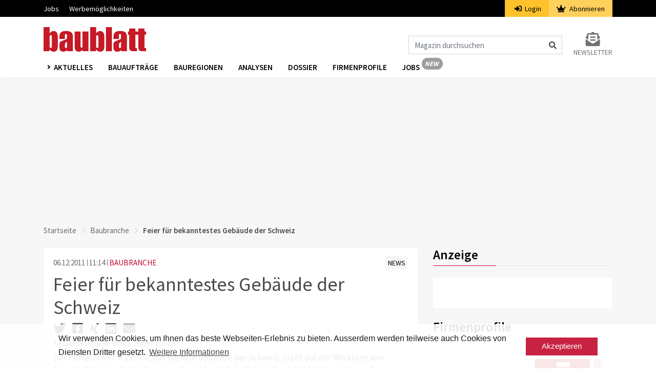

--- FILE ---
content_type: text/html; charset=UTF-8
request_url: https://www.baublatt.ch/baubranche/feier-fuer-bekanntestes-gebaeude-der-schweiz-9757
body_size: 8482
content:
<!DOCTYPE html>
<html lang="de" dir="ltr">
<head>
    <meta charset="utf-8">
    <meta name="viewport" content="width=device-width, initial-scale=1">
    <meta name="csrf-token" content="h0JKKXUwzsr6RNPwadN8WlSp30Y0YV5yRupFQGYc">
    <title>Feier für bekanntestes Gebäude der Schweiz | Baublatt</title>
    <meta name="description" content="Der Prime Tower in Zürich, das höchste Gebäude der Schweiz, steht auf der Werkliste von Annette Gigon und Mike Guyer, und wird heute feierlich eröffnet. Pünktli..." />
    <link rel="dns-prefetch" href="//fonts.gstatic.com">
    <link rel="stylesheet" href="/css/app.css?id=afef4c4960318afc4ddc">
    <link rel="apple-touch-icon" sizes="180x180" href="/apple-touch-icon.png">
    <link rel="icon" type="image/png" sizes="32x32" href="/favicon-32x32.png">
    <link rel="icon" type="image/png" sizes="16x16" href="/favicon-16x16.png">
    <link rel="manifest" href="/site.webmanifest">
    <link rel="mask-icon" href="/safari-pinned-tab.svg" color="#c61a27">
    <meta name="msapplication-TileColor" content="#ffffff">
    <meta name="theme-color" content="#ffffff">
    <meta name="robots" content="index, follow">

    <meta property="og:site_name" content="Baublatt" />    <meta property="og:url" content="feier-fuer-bekanntestes-gebaeude-der-schweiz" />    <meta property="og:type" content="article" />    <meta property="og:title" content="Feier für bekanntestes Gebäude der Schweiz | Baublatt" />    <meta property="og:description" content="Der Prime Tower in Zürich, das höchste Gebäude der Schweiz, steht auf der Werkliste von Annette Gigon und Mike Guyer, und wird heute feierlich eröffnet. Pünktli..." />    <meta property="og:image" content="https://www.baublatt.ch/storage/images/crop1/3241_1.gif" />    <meta property="og:image:type" content="image/gif" />    <meta property="og:image:width" content="460" />    <meta property="og:image:height" content="281" />    <meta property="og:updated_time" content="2020-07-09 00:14:33" />            <script src="https://www.baublatt.ch/js/googleadbb.js"></script>
            <script>(function(w,d,s,l,i){w[l]=w[l]||[];w[l].push({'gtm.start': new Date().getTime(),event:'gtm.js'});var f=d.getElementsByTagName(s)[0], j=d.createElement(s),dl=l!='dataLayer'?'&l='+l:'';j.async=true;j.src= 'https://www.googletagmanager.com/gtm.js?id='+i+dl;f.parentNode.insertBefore(j,f);})(window,document,'script','dataLayer','GTM-M23WRMX');
    </script>
    <script type="application/ld+json">{"@context":"https:\/\/schema.org","@type":"NewsArticle","datePublished":"2011-12-06T11:14:00+01:00","thumbnailUrl":"https:\/\/www.baublatt.ch\/storage\/images\/crop3\/3241_3.gif","articleSection":"aktuelles","keywords":["rub_Baubranche","gef_News"],"headline":"Feier für bekanntestes Gebäude der Schweiz | Baublatt","url":"https:\/\/www.baublatt.ch\/baubranche\/feier-fuer-bekanntestes-gebaeude-der-schweiz-9757"}</script>

    </head>
<body>
    <noscript><iframe src="https://www.googletagmanager.com/ns.html?id=GTM-PSVQSSH" height="0" width="0" style="display:none;visibility:hidden"></iframe></noscript>
                <script id="parsely-cfg" src="//cdn.parsely.com/keys/baublatt.ch/p.js"></script>
        <div id="cookie"></div>
    <div id="app">
        <div class="main-menu">
    <div class="secondary-menu">
    <div class="container">
        <nav class="nav secondary-menu-nav d-flex">
            <ul class="mr-auto">
                <li>
                    <a href="https://jobs.baublatt.ch" target="_blank">Jobs</a>
                </li>
                
                <li>
                    <a target="_blank" href="https://www.docu.ch/de/media-solutions/baublatt-batimag">Werbemöglichkeiten</a>
                </li>
            </ul>
                        <ul class="secondary-menu-auth">
                <li class="secondary-menu-auth-login"><a href="https://www.baublatt.ch/login"><i class="fa fa-sign-in-alt mr-1"></i>
                    Login</a></li>
                <li class="secondary-menu-auth-abo">
                    <a href="https://www.baublatt.ch/abonnieren/1">
                        <i class="fa fa-crown mr-1"></i>
                        Abonnieren
                    </a>
                </li>
            </ul>
            
            
        </nav>
    </div>
</div>
    <nav class="navbar navbar-expand-lg navbar-light bg-white">
        <div class="container">
                            <a class="navbar-brand" href="https://www.baublatt.ch">
                    <img src="https://www.baublatt.ch/img/de/bblogo.png" srcset="https://www.baublatt.ch/img/de/bblogo.png 1x, https://www.baublatt.ch/img/de/bblogo@2x.png 2x" alt="Baublatt">
                </a>
                                    <div class="icons d-flex d-lg-none align-items-center">
                <i class="fas fa-search fa-lg mr-2 cursor-hover" id="search_mobile_fa"></i>
                <button class="toggle-nav" aria-label="Burger">
                    <div class="burger animated-icon1"><span></span><span></span><span></span></div>
                </button>
            </div>
            <div class="collapse navbar-collapse justify-content-end d-none d-lg-flex mt-4">
                <form action="https://www.baublatt.ch/suche" method="get" id="formSearch">
                    <div class="input-group">
                        <input class="form-control" name="fulltext" type="search" id="formSearchInput" placeholder="Magazin durchsuchen" aria-label="Magazin durchsuchen">
                        <span class="icon-inside" id="formSearchButton">
                            <div class="input-group-text bg-transparent border-0"><i class="fa fa-search"></i></div>
                        </span>
                    </div>
                </form>
                <div class="form-inline my-2 my-lg-0 ml-4">
                    <a class="my-2 my-sm-0 color-grey10 text-uppercase font-size-14 d-flex flex-column" href="https://www.baublatt.ch/newsletter-anmeldung">
                        <i class="fas fa-2x color-grey10 fa-envelope-open-text text-center"></i>
                        <span>Newsletter</span>
                    </a>
                </div>
            </div>
        </div>
    </nav>
    <div class="nav-wrapper third-menu bg-white shadow-sm">
        <div class="container">
            <div class="row">
                <div class="col-sm-12">
                    <nav class="third-menu-content">
                        <ul class="nav nav-list">
                            <li class="dropdown nav-item">
                                <a href="#" class="nav-link dropdown-toggle text-uppercase" data-toggle="dropdown" aria-haspopup="true" aria-expanded="false">
                                    Aktuelles
                                </a>
                                <div class="dropdown-menu dropdown-menu-mega" aria-labelledby="navbarDropdown">
                                    <div class="container container-sm">
                                        <div class="row">
                                                                                            <a class="dropdown-item" href="https://www.baublatt.ch/baubranche">Baubranche</a>
                                                                                            <a class="dropdown-item" href="https://www.baublatt.ch/bauprojekte">Bauprojekte</a>
                                                                                            <a class="dropdown-item" href="https://www.baublatt.ch/bauspass">Bauspass</a>
                                                                                            <a class="dropdown-item" href="https://www.baublatt.ch/management">Management</a>
                                                                                            <a class="dropdown-item" href="https://www.baublatt.ch/kommunal">Kommunal</a>
                                                                                            <a class="dropdown-item" href="https://www.baublatt.ch/verschiedenes">Verschiedenes</a>
                                                                                    </div>
                                    </div>
                                </div>
                            </li>
                            <li class="nav-item"><a class="nav-link" href="/bauauftraege/">Bauaufträge</a></li>
                            <li class="nav-item"><a class="nav-link" href="https://www.baublatt.ch/bauregionen">Bauregionen</a></li>
                            <li class="nav-item"><a class="nav-link" href="https://www.baublatt.ch/analysen">Analysen</a></li>
                            <li class="nav-item"><a class="nav-link" href="https://www.baublatt.ch/dossier">Dossier</a></li>
                            <li class="nav-item"><a class="nav-link" href="https://www.baublatt.ch/firmenprofile">Firmenprofile</a></li>
                            <li class="nav-item"><a class="nav-link nav-link-new de" href="https://jobs.baublatt.ch" target="_blank">Jobs</a></li>
                            
                        </ul>
                    </nav>
                </div>
            </div>
        </div>
    </div>
    <div class="container d-lg-none d-none search-box fixed-top" id="search_mobile">
        <div class="row">
            <div class="col-sm-12">
                <form action="https://www.baublatt.ch/suche" method="get">
                    <div class="form-group">
                        <input class="form-control" name="fulltext" type="search"  id="search" placeholder="Magazin durchsuchen">
                    </div>
                </form>
            </div>
        </div>
    </div>
</div>
        <div class="main-content">
                        

                <div class="container">
                    <div class="row">
                        <div class="col-md-12 text-center pb-3">
                            <div class="ad ad1" id="docu-slot-1">
                                <script>
                                    googletag.cmd.push(function() { googletag.display('docu-slot-1'); });
                                </script>
                            </div>
                        </div>
                    </div>
                </div>
                            <div class="container">
        <div class="row">
            <div class="col-sm-12">
                <nav aria-label="breadcrumb">
    <ol class="breadcrumb p-0">
        <li class="breadcrumb-item"><a href="https://www.baublatt.ch">Startseite</a></li>
        <li class="breadcrumb-item"><a href="https://www.baublatt.ch/baubranche">Baubranche</a></li>        <li class="breadcrumb-item active" aria-current="page">Feier für bekanntestes Gebäude der Schweiz</li>
    </ol>
</nav>
            </div>
                        <div class="col-lg-8 mt-lg-2">
                <div class="card border-0">
    <div class="card-body">
        <article class="article">
            <div class="row">
                <div class="col-sm-6">
                                        <span class="color-grey3 article-date">06.12.2011</span>
                    <span class="color-grey3 article-time">11:14</span>
                    <span class="ml-0"><a class="article-rubrik" href="https://www.baublatt.ch/baubranche">BAUBRANCHE</a></span>
                </div>
                <div class="col-sm-6 text-sm-right">
                    <a class="article-gefaess " href="https://www.baublatt.ch/news"><span class="font-size-14">NEWS</span></a>
                </div>
            </div>
            <h1 class="color-black mt-2 font-weight-4">Feier für bekanntestes Gebäude der Schweiz</h1>
            <div class="socialshare">
                <a data-toggle="tooltip" title="Auf Twitter teilen" href="https://twitter.com/intent/tweet?url=https://www.baublatt.ch/baubranche/feier-fuer-bekanntestes-gebaeude-der-schweiz-9757" target="_blank"><i class="fab fa-twitter" aria-hidden="true"></i></a>
                <a data-toggle="tooltip" title="Auf Facebook teilen" href="https://www.facebook.com/sharer/sharer.php?u=https://www.baublatt.ch/baubranche/feier-fuer-bekanntestes-gebaeude-der-schweiz-9757" target="_blank"><i class="fab fa-facebook-square" aria-hidden="true"></i></a>
                <a data-toggle="tooltip" title="Auf Xing teilen" href="https://www.xing.com/spi/shares/new?url=https://www.baublatt.ch/baubranche/feier-fuer-bekanntestes-gebaeude-der-schweiz-9757" target="_blank"><i class="fab fa-xing" aria-hidden="true"></i></a>
                <a data-toggle="tooltip" title="Auf LinkedIn teilen" href="https://www.linkedin.com/shareArticle?url=https://www.baublatt.ch/baubranche/feier-fuer-bekanntestes-gebaeude-der-schweiz-9757" target="_blank"><i class="fab fa-linkedin" aria-hidden="true"></i></a>
                <a data-toggle="tooltip" title="Per Mail teilen" href="mailto:?subject=Artikelempfehlung: Feier für bekanntestes Gebäude der Schweiz&amp;body=Ich empfehle diesen Artikel zur Lektüre:%0A%0Ahttps://www.baublatt.ch/baubranche/feier-fuer-bekanntestes-gebaeude-der-schweiz-9757%0A%0A© Baublatt - Alle Rechte vorbehalten" target="_blank"><i class="fa fa-envelope" aria-hidden="true"></i></a>
            </div>
                                    <div class="mt-1 mb-1">
                Teaserbild-Quelle: Prime Tower Zürich
            </div>
            
                                        
                                            <p>Der Prime Tower in Zürich, das höchste Gebäude der Schweiz, steht auf der Werkliste von Annette Gigon und Mike Guyer, und wird heute feierlich eröffnet. Pünktlich zu diesem Event widmet die ETH Zürich dem Architekten-Duo eine Überblicksausstellung. Vorgestellt werden vor allem die Bauten der letzten zehn Jahre.</p>
                                                                                                                                                                                                                                                                                                            <div class="photo">
        <img src="https://www.baublatt.ch/storage/images/crop1/3241_1.gif" alt="Prime Tower Zürich" class="img-responsive">
    </div>
            <p class="font-size-14 mt-2 mb-0">Quelle: Prime Tower Zürich</p>
                <p class="font-size-14 mb-4">Heute wird das höchste Gebäude der Schweiz feierlich eingeweiht.</p>
                                                                                                                                                                                <p>Heute wird das höchste Gebäude der Schweiz, der Zürcher Prime Tower, offiziell eingeweiht. Damit findet eines der bekanntesten Hochbauprojekte der Schweiz seinen Abschluss. In nur achtzehn Monaten baute die Arbeitsgemeinschaft Losinger Marazzi AG/ Steiner AG den 126 Meter hohen Bau mit seinen 36 Stockwerken. Im Prime Tower gibt es auf einer Mietfläche von rund 40'000 Quadratmetern gegen 2000 Arbeitsplätze. Neben den Mietern hat auch die breite Öffentlichkeit die Möglichkeit, aus dem Hochhaus auf die Stadt zu blicken. Denn im 35. Stock eröffnet am 12. Dezember der Gastronomiebereich „Clouds“. Dazu gehören ein Restaurant, eine Bistro-Bar, eine Lounge und zwei Innenhöfe, so genannte Patios.</p>

<p>Der Prime Tower steht in Zürich-West auf dem Maag-Areal. Seine Eröffnung beende eine 15-jährige Entwicklung und symbolisiere den "gelungenen Wandel" von einem Industriequartier zu einem lebendigen Stadtteil, schreibt die Swiss Prime Site AG. Sie hat insgesamt 380 Millionen Franken in den Prime Tower, das Geschäftshaus Platform sowie die Nebengebäude Cubus und Diagonal investiert. Gebaut wurde der Prime Tower nach den Plänen der bekannten Zürcher Architekten Annette Gigon und Mike Guyer.</p>

<h3>Plattform für die Erbauer</h3>
<p>Pünktlich zur Feier widmet die ETH Zürich dem Architekten-Duo eine Überblicksausstellung. Vorgestellt werden vor allem die Bauten der letzten zehn Jahre. Studiert haben Annette Gigon und Mike Guyer an der ETH Zürich. Seit 1989 führen sie ein gemeinsames Büro und haben im In- und Ausland zahlreiche Bauten realisiert. Zu ihren wichtigsten Tätigkeitsfeldern zählen Museumsbauten, Wohnüberbauungen und seit einigen Jahren auch Bürobauten. Die Ausstellung in der Haupthalle der ETH Zürich vermittelt einen Eindruck dieser Vielfalt. Mittels Filmprojektionen erhält der Blick auf die präsentierte Architektur eine zeitliche Dimension und macht sie anders erfahrbar: Die bewegten Bilder des Filmers Severin Kuhn fangen auch alltägliche Regungen rund um die Gebäude ein, die in der klassischen Architekturfotografie zumeist keinen Platz haben. Dies belebt die Immobilien im eigentlichen Sinn des Wortes. So werden um die 30 Bauten als leuchtende Abbilder in die Arkadenhalle versetzt. Eine Broschüre zum Mitnehmen enthält zusätzliche Informationen und Planmaterial. Zeitgleich zur Ausstellung erscheint im Verlag Lars Müller Publishers eine umfangreiche Publikation, welche die wichtigsten Bauten und Projekte von Gigon/Guyer Architekten, die zwischen 2001 und 2011 entstanden sind, ausführlich dokumentiert. (ffi/mgt)</p>

<p><strong>Die Ausstellung Gigon/Guyer dauert vom 9. Dezember bis 26. Januar. Eröffnung ist am 8. Dezember um 18 Uhr (ETH Zentrum, Auditorium Maximum, F30).</strong></p>

                                                                                                                                                                                                            
            
            </article>
                </div>
</div>

    
    
    
            </div>
            <div class="col-lg-4 mt-lg-0 mt-3">
                    <div >
    <h2 class="color-black mb-4 underline font-weight-6">Anzeige</h2>
    <div class="card border-0">
        <div class="card-body p-4">
            <div class="ad ad3" id="docu-slot-3">
                <script>
                    googletag.cmd.push(function() { googletag.display('docu-slot-3'); });
                </script>
            </div>
            <div class="ad ad2 mt-3" id="docu-slot-2">
                <script>
                    googletag.cmd.push(function() { googletag.display('docu-slot-2'); });
                </script>
            </div>
        </div>
    </div>
</div>
    <h2 class="color-black mb-4 mt-3 underline font-weight-6">Firmenprofile</h2>

    <a id="company-profiles-teaser" class="d-inline-block" href="https://www.baublatt.ch/firmenprofile?id=37" data-id="37" data-tracking-uri="https://www.baublatt.ch/api/tracking/track/company-profile">
        <div class="card border-0">
            <div class="card-body">
                                    <img class="d-block mw-100 mb-4" alt="NOE Schaltechnik GmbH" src="https://www.baublatt.ch/storage/company-profiles/Yy4qvPnIH6gTl6MgaH6rUhjwwev79EIn4lDHYGXm.jpg">
                
                <p>Finden Sie über die neuen Firmenprofile bequem und unkompliziert Kontakte zu Handwerkern und Herstellern.</p>
            </div>
        </div>
    </a>
    <h2 class="color-black mb-4 mt-3 underline font-weight-6">Reports</h2>

<a id="construction-report-teaser" class="d-inline-block" href="https://www.baublatt.ch/reports">
    <div class="card border-0">
        <div class="card-body">
                        
            <img class="d-block mw-100 mb-4" src="https://www.baublatt.ch/img/de/construction-reports/section-project-categories.png" alt="construction-report">

            <p class="font-weight-7">Die neuen Baublatt Reports</p>
            <p>Neben dem Report <strong>Baublatt Project Categories</strong> (ehem. Baublatt Analyse), bieten wir ab sofort zwei weitere brandneue Reports als Zusatz. Erfahren Sie hier was <strong>Baublatt Top Players</strong> und <strong>Baublatt Regional Projects</strong> zu bieten haben – wie gewohnt digital, prägnant und graphisch auf den Punkt gebracht.</p>
        </div>
    </div>
</a>

            <h2 class="color-black mb-4 mt-3 underline font-weight-6">Dossier</h2>
    <div class="card border-0">
        <div class="card-body">
            <a class="image_link" href="https://www.baublatt.ch/dossier/spannendes-aus-print-und-online-fuer-abonnenten">
                <img src="https://www.baublatt.ch/storage/images/crop3/144136_3.jpg" alt="Spannendes aus Print und Online für Abonnenten" class="img-responsive">
                                    <div>
                        <span class="copyright_sign">&#169;</span>
                        <span class="copyright_text">James Sullivan, unsplash</span>
                    </div>
                            </a>
            <a href="https://www.baublatt.ch/dossier/spannendes-aus-print-und-online-fuer-abonnenten"><h2 class="font-weight-6 color-black mt-3 color-hover-red">Spannendes aus Print und Online für Abonnenten</h2></a>
            <p>
                Dieses Dossier enthält die Artikel aus den letzten Baublatt-Ausgaben sowie Geschichten, die exklusiv auf baublatt.ch erscheinen. Dabei geht es unter anderem um die Baukonjunktur, neue Bauverfahren, Erkenntnisse aus der Forschung, aktuelle Bauprojekte oder um besonders interessante Baustellen.
            </p>
        </div>
    </div>
    <h2 class="color-black mb-4 mt-3 underline font-weight-6">Bauaufträge</h2>
    <div class="card border-0">
        <div class="card-body">
            <p>
                <b class="color-black">Finden Sie Bauaufträge aus der Schweiz:</b>
            </p>
            <ul class="pl-3 mb-0 color-black">
                <li><a href="/bauauftraege/orte/kantone/aargau" class="color-hover-red">Bauaufträge Aargau</a></li>
                <li><a href="/bauauftraege/orte/kantone/bern" class="color-hover-red">Bauaufträge Bern</a></li>
                <li><a href="/bauauftraege/orte/kantone/luzern" class="color-hover-red">Bauaufträge Luzern</a></li>
                <li><a href="/bauauftraege/orte/kantone/st-gallen" class="color-hover-red">Bauaufträge St.Gallen</a></li>
                <li><a href="/bauauftraege/orte/kantone/zuerich" class="color-hover-red">Bauaufträge Zürich</a></li>
            </ul>
        </div>
    </div>
    <a href="/bauauftraege/" class="color-red d-block mt-3"> <i class=" mr-1 fa fa-angle-right"></i> Alle Bauaufträge</a>
    <div class="card border-0 mt-4">
    <div class="card-body text-center">
        <h2 class="font-weight-6 font-size-22 color-black pt-3">Newsletter abonnieren</h2>
        <img src="https://www.baublatt.ch/img/newsico.png" class="d-inline-block mt-3 mb-3" alt="newsico">
        <p class="text-left">Mit dem Baublatt-Newsletter erhalten Sie regelmässig relevante, unabhängige News zu aktuellen Themen der Baubranche.</p>
        <form method="POST" action="https://www.xcampaign.de/dispatcher/service" accept-charset="UTF-8"><input name="_token" type="hidden" value="h0JKKXUwzsr6RNPwadN8WlSp30Y0YV5yRupFQGYc">
            <input type="hidden" name="gotoUrl" value="https://www.baublatt.ch/nl/subscribed">
            <input type="hidden" name="gotoErrorUrl" value="https://www.baublatt.ch/nl/error">
            <input type="hidden" name="gotoConfirmationUrl" value="https://www.baublatt.ch/nl/success">
            <input type="hidden" name="ac" value="reg">
            <input type="hidden" name="clientCode" value="EC2MM2uy7K3zfTAxz5">
            <input type="hidden" name="doubleOptin" value="1">
            <input type="hidden" name="xp_sendBackParams" value="0">
            <input type="hidden" name="trackId" value="null" id="trackId">
            <input type="hidden" name="language_code" value="de">
                        <input type="hidden" name="Baublatt" value="1">
                                    <div class="form-group">
                <label for="E-mail" class="font-weight-6 color-black text-left d-block">E-mail *</label>
                <input id="Email" class="form-control" required="required" name="Email" type="email">
            </div>
            <div class="form-group select-arrow">
                <label for="Anrede" class="font-weight-6 color-black text-left d-block">Anrede</label>
                <select name="Anrede" id="Anrede" class="form-control">
                    <option value="Herr">Herr</option>
                    <option value="Frau">Frau</option>
                </select>
            </div>
            <div class="form-group">
                <label for="Vorname" class="font-weight-6 color-black text-left d-block">Vorname *</label>
                <input id="Vorname" class="form-control" required="required" name="Vorname" type="text" value="">
            </div>
            <div class="form-group">
                <label for="Nachname" class="font-weight-6 color-black text-left d-block">Nachname *</label>
                <input id="Nachname" class="form-control" required="required" name="Nachname" type="text" value="">
            </div>
            <div class="form-group select-arrow">
                <label for="Branche" class="font-weight-6 color-black text-left d-block">Branche</label>
                <select name="Branche" id="Branche" class="form-control">
                    <option value="Architektur">Architektur</option>
                    <option value="Bildung">Aus- und Weiterbildung</option>
                    <option value="Baukader">Baukader</option>
                    <option value="Bauunternehmen">Bauunternehmen</option>
                    <option value="Gemeinden">Behörden / Gemeinden</option>
                    <option value="Beratung">Beratung</option>
                    <option value="Fachplanung">Fachplanung</option>
                    <option value="Finanzdienstleistungen">Finanzdienstleistungen</option>
                    <option value="Generalunternehmen">Generalunternehmen / Totalunternehmen</option>
                    <option value="Handwerk">Handwerk</option>
                    <option value="Herstellung">Herstellung</option>
                    <option value="Ingenieurwesen">Ingenieurwesen</option>
                    <option value="Immobilienverwaltungen">Immobilienverwaltungen</option>
                    <option value="Medien">Medien</option>
                    <option value="Genossenschaften">Genossenschaften</option>
                    <option value="Versicherungen">Versicherungen</option>
                    <option value="Privat">Privat</option>
                    <option value="Sonstige">Sonstige</option>
                </select>
            </div>
            <div class="form-group">
                <button id="nlBtn2" type="submit" class="btn btn-danger w-100 font-weight-6">Abonnieren</button>
            </div>
        </form>
    </div>
</div>
            </div>
        </div>
    </div>
        </div>
        <footer class="container-fluid px-0">
    
    <div class="container d-md-none pt-3 pb-3">
        <div class="row no-gutters">
            <div class="col-12">
                <div class="d-flex justify-content-center mb-4 social-icons">
                                            <a class="text-decoration-none  mr-2" href="https://x.com/baublatt" target="_blank" aria-label="x">
                            <img class="" src="https://www.baublatt.ch/icons/x.png">
                        </a>
                                            <a class="text-decoration-none  mr-2" href="https://www.facebook.com/baublatt" target="_blank" aria-label="facebook">
                            <img class="" src="https://www.baublatt.ch/icons/facebook.png">
                        </a>
                                            <a class="text-decoration-none  mr-2" href="https://www.instagram.com/baublatt" target="_blank" aria-label="instagram">
                            <img class="" src="https://www.baublatt.ch/icons/instagram.png">
                        </a>
                                            <a class="text-decoration-none  mr-2" href="https://www.linkedin.com/showcase/baublatt" target="_blank" aria-label="linkedin">
                            <img class="" src="https://www.baublatt.ch/icons/linkedin.png">
                        </a>
                                            <a class="text-decoration-none " href="https://www.youtube.com/baublatt" target="_blank" aria-label="youtube">
                            <img class="" src="https://www.baublatt.ch/icons/youtube.png">
                        </a>
                                    </div>

                <ul class="text-center pl-0 mb-4 list">
                                            <li class="link">
                            <a class="text-decoration-none" href="https://www.swiss-arc.ch/de/service/newsletter-abonnieren">Newsletter abonnieren</a>
                        </li>
                                            <li class="link">
                            <a class="text-decoration-none" href="https://www.swiss-arc.ch/de/service/newsletter-abonnieren">Baublatt abonnieren</a>
                        </li>
                                            <li class="link">
                            <a class="text-decoration-none" href="https://www.swiss-arc.ch/de/service/kontakt">Kontakt</a>
                        </li>
                                            <li class="link">
                            <a class="text-decoration-none" href="https://www.swiss-arc.ch/de/impressum">Impressum</a>
                        </li>
                                            <li class="link">
                            <a class="text-decoration-none" href="https://www.infopro-digital.ch/de/datenschutz">Datenschutz</a>
                        </li>
                                    </ul>

                <p class="text-center my-0">© Infopro Digital Schweiz GmbH 2026</p>
            </div>
        </div>
    </div>

    
    <div class="container d-none d-md-block pt-5 pb-5">
        <div class="row no-gutters mb-5">
            <div class="col-md-10">
                <div class="row no-gutters">
                                            <div class="col-md-3">
                            <p class="mt-0 text-black font-weight-bold title">
                                                                    Über uns
                                                            </p>

                            <ul class="pl-0 mb-0 list">
                                                                    <li class="link">
                                        <a class="text-decoration-none" href="/ueber-uns" target="_self">Über uns</a>
                                    </li>
                                                                    <li class="link">
                                        <a class="text-decoration-none" href="/kontakt" target="_self">Kontakt</a>
                                    </li>
                                                                    <li class="link">
                                        <a class="text-decoration-none" href="/impressum" target="_self">Impressum</a>
                                    </li>
                                                                    <li class="link">
                                        <a class="text-decoration-none" href="https://www.infopro-digital.ch/de/datenschutz" target="_self">Datenschutz</a>
                                    </li>
                                                            </ul>
                        </div>
                                            <div class="col-md-3">
                            <p class="mt-0 text-black font-weight-bold title">
                                                                    Services
                                                            </p>

                            <ul class="pl-0 mb-0 list">
                                                                    <li class="link">
                                        <a class="text-decoration-none" href="https://jobs.baublatt.ch" target="_blank">Jobplattform</a>
                                    </li>
                                                                    <li class="link">
                                        <a class="text-decoration-none" href="https://www.infopro-digital.ch/de/baublatt-batimag" target="_self">Werbemöglichkeiten</a>
                                    </li>
                                                                    <li class="link">
                                        <a class="text-decoration-none" href="/newsletter-anmeldung" target="_self">Newsletter abonnieren</a>
                                    </li>
                                                                    <li class="link">
                                        <a class="text-decoration-none" href="/abonnieren/1" target="_self">Baublatt abonnieren</a>
                                    </li>
                                                            </ul>
                        </div>
                                            <div class="col-md-3">
                            <p class="mt-0 text-black font-weight-bold title">
                                                                    Netzwerk
                                                            </p>

                            <ul class="pl-0 mb-0 list">
                                                                    <li class="link">
                                        <a class="text-decoration-none" href="https://www.swiss-arc.ch/de" target="_self">Swiss Arc Digital</a>
                                    </li>
                                                                    <li class="link">
                                        <a class="text-decoration-none" href="https://www.swiss-arc.ch/de/magazin" target="_self">Swiss Arc Mag</a>
                                    </li>
                                                                    <li class="link">
                                        <a class="text-decoration-none" href="https://arcaward.swiss-arc.ch/de" target="_self">Swiss Arc Award</a>
                                    </li>
                                                                    <li class="link">
                                        <a class="text-decoration-none" href="https://arcafterwork.swiss-arc.ch/de" target="_self">Swiss Arc Afterwork</a>
                                    </li>
                                                                    <li class="link">
                                        <a class="text-decoration-none" href="https://www.swiss-arc.ch/de/architectsdarling" target="_self">Swiss Arc Darling</a>
                                    </li>
                                                            </ul>
                        </div>
                                            <div class="col-md-3">
                            <p class="mt-0 text-black font-weight-bold title">
                                                                    &nbsp;
                                                            </p>

                            <ul class="pl-0 mb-0 list">
                                                                    <li class="link">
                                        <a class="text-decoration-none" href="https://www.baublatt.ch" target="_self">Baublatt</a>
                                    </li>
                                                                    <li class="link">
                                        <a class="text-decoration-none" href="https://www.batimag.ch" target="_self">Batimag</a>
                                    </li>
                                                                    <li class="link">
                                        <a class="text-decoration-none" href="https://www.baublatt.ch/bauauftraege" target="_self">Baublatt Infomanager</a>
                                    </li>
                                                                    <li class="link">
                                        <a class="text-decoration-none" href="https://www.batimag.ch/commandes" target="_self">Batimag Infomanager</a>
                                    </li>
                                                                    <li class="link">
                                        <a class="text-decoration-none" href="https://www.baublatt.ch/bauauftraege" target="_self">Baublatt Xplorer</a>
                                    </li>
                                                                    <li class="link">
                                        <a class="text-decoration-none" href="https://www.batimag.ch/commandes" target="_self">Batimag Xplorer</a>
                                    </li>
                                                            </ul>
                        </div>
                                    </div>
            </div>

            <div class="col-md-2">
                <p class="mt-0 text-black font-weight-bold">&nbsp;</p>

                <div class="d-flex justify-content-end social-icons">
                                            <a class="text-decoration-none  mr-2" href="https://x.com/baublatt" target="_blank" aria-label="x">
                            <img class="" src="https://www.baublatt.ch/icons/x.png">
                        </a>
                                            <a class="text-decoration-none  mr-2" href="https://www.facebook.com/baublatt" target="_blank" aria-label="facebook">
                            <img class="" src="https://www.baublatt.ch/icons/facebook.png">
                        </a>
                                            <a class="text-decoration-none  mr-2" href="https://www.instagram.com/baublatt" target="_blank" aria-label="instagram">
                            <img class="" src="https://www.baublatt.ch/icons/instagram.png">
                        </a>
                                            <a class="text-decoration-none  mr-2" href="https://www.linkedin.com/showcase/baublatt" target="_blank" aria-label="linkedin">
                            <img class="" src="https://www.baublatt.ch/icons/linkedin.png">
                        </a>
                                            <a class="text-decoration-none " href="https://www.youtube.com/baublatt" target="_blank" aria-label="youtube">
                            <img class="" src="https://www.baublatt.ch/icons/youtube.png">
                        </a>
                                    </div>                    
            </div>
        </div>

        <div class="row no-gutters">
            <div class="col-12 d-flex justify-content-end">
                © Infopro Digital Schweiz GmbH 2026
            </div>
        </div>
    </div>
</footer>    </div>

            <div class="adds adds-sidebar d-none d-xl-block">
            <div class="ad ad4" id="docu-slot-4">
                <script>
                    googletag.cmd.push(function() { googletag.display('docu-slot-4'); });
                </script>
            </div>
        </div>
        <script src="/js/app.js?id=8410228335a69f0b1e59" defer></script>
    <script async src="https://securepubads.g.doubleclick.net/tag/js/gpt.js"></script>
    <script>
        !function(e,i){if(!e.pixie){var n=e.pixie=function(e,i,a){n.actionQueue.push({action:e,actionValue:i,params:a})};n.actionQueue=[];var a=i.createElement("script");a.async=!0,a.src="//acdn.adnxs.com/dmp/up/pixie.js";var t=i.getElementsByTagName("head")[0];t.insertBefore(a,t.firstChild)}}(window,document);
        pixie('init', '0ae6132a-9edc-4a92-955e-bfbd7cd6646b');
    </script>
    <script>
        pixie('event', 'PageView');
    </script>
    <div data="5yfPqiblO1lYpYgE" style="display: none" class="adblocker">
        <div data="hzj7Zz2albBhLwN3" style="display: none"></div>
        <div data="3X8Uk1tVRbo2QV1d" style="display: none">
            <p class="big_font color-black line-height-32">Mit aktiviertem Ad-Blocker können Sie die Inhalte von Baublatt.ch nicht mehr sehen.</p>
            <p class="font-weight-6 font-size-14">Melden Sie sich unten mit Ihrem Login an oder deaktivieren Sie Ihren Werbeblocker (Ad-Blocker) für diese Seite (<a href="https://www.baublatt.ch/verschiedenes/anleitung-so-deaktivieren-sie-ihren-adblocker-30777"><b>Anleitung</b></a>). So werden unsere Werbeeinnahmen nicht blockiert und wir können für Sie auch in Zukunft aktuell und zuverlässig über die Baubranche berichten.</p>
            <p class="font-weight-6 font-size-14 mt-3 mb-5">Vielen Dank für Ihr Verständnis.</p>
            <a href="https://www.baublatt.ch/login" class="btn adblocker-btn adblocker-btn-login p-2 pl-3 pr-3 mr-5"><i class="fa fa-sign-in-alt mr-1 mr-2"></i>Login</a>
            <a class="adblock_link btn p-2 pl-3 pr-3 adblocker-btn" href="/">Aktualisieren</a>
        </div>
    </div>

    <script type="text/javascript">
        const adBlock = document.querySelector('[data="5yfPqiblO1lYpYgE"]');
        const adBlockCover = document.querySelector('[data="hzj7Zz2albBhLwN3"]');
        const adBlockPopup = document.querySelector('[data="3X8Uk1tVRbo2QV1d"]');
        const adBlockLink = document.querySelector('.adblock_link');

        const adBlockStyles = {
            display: 'inline-flex',
            width: '100%',
            height: '100%',
            position: 'fixed',
            top: '0',
            left: '0',
            alignItems: 'center',
            justifyContent: 'center',
            zIndex: '100'
        };

        const adBlockCoverStyles = {
            display: 'inline-block',
            backgroundColor: '#4a4a4a',
            width: '100%',
            height: '100%',
            opacity: '0.8'
        };

        const adBlockPopupStyles = {
            display: 'inline-block',
            zIndex: '104',
            backgroundColor: '#fff',
            position: 'fixed',
            padding: '25px 50px',
            textAlign: 'center',
            maxWidth: '560px',
            margin: '0px 20px',
            fontWeight: 'bold',
            boxShadow: '0px 0px 10px #4a4a4a'
        };

        const stylizeElement = (element, styles) => {
            for (const [key, value] of Object.entries(styles)) {
                element.style[key] = value;
            }
        }

        const openAdBlockPopup = () => {
            stylizeElement(adBlock, adBlockStyles);
            stylizeElement(adBlockCover, adBlockCoverStyles);
            stylizeElement(adBlockPopup, adBlockPopupStyles);

            //adBlockLink.setAttribute('href', window.location.href);
        }
    </script>
    <script src="https://pagead2.googlesyndication.com/pagead/js/adsbygoogle.js" onerror="openAdBlockPopup();"></script>
    <noscript><img src="https://ib.adnxs.com/pixie?pi=0ae6132a-9edc-4a92-955e-bfbd7cd6646b&e=PageView&script=0"/></noscript>
    <a id="back-to-top" href="#" class="btn btn-lg back-to-top" role="button"><i class="fas fa-chevron-up"></i></a>
            <script>
        (function(d) {
            var js, id = "pikto-embed-js"
                , ref = d.getElementsByTagName("script")[0];
            if (d.getElementById(id)) {
                return;
            }
            js = d.createElement("script");
            js.id = id;
            js.async = true;
            js.src = "https://create.piktochart.com/assets/embedding/embed.js";
            ref.parentNode.insertBefore(js, ref);
        }(document));
    </script>
</body>
</html>


--- FILE ---
content_type: text/html; charset=utf-8
request_url: https://www.google.com/recaptcha/api2/aframe
body_size: 183
content:
<!DOCTYPE HTML><html><head><meta http-equiv="content-type" content="text/html; charset=UTF-8"></head><body><script nonce="_ygOg4JGKScbop7lMozjVA">/** Anti-fraud and anti-abuse applications only. See google.com/recaptcha */ try{var clients={'sodar':'https://pagead2.googlesyndication.com/pagead/sodar?'};window.addEventListener("message",function(a){try{if(a.source===window.parent){var b=JSON.parse(a.data);var c=clients[b['id']];if(c){var d=document.createElement('img');d.src=c+b['params']+'&rc='+(localStorage.getItem("rc::a")?sessionStorage.getItem("rc::b"):"");window.document.body.appendChild(d);sessionStorage.setItem("rc::e",parseInt(sessionStorage.getItem("rc::e")||0)+1);localStorage.setItem("rc::h",'1769139939318');}}}catch(b){}});window.parent.postMessage("_grecaptcha_ready", "*");}catch(b){}</script></body></html>